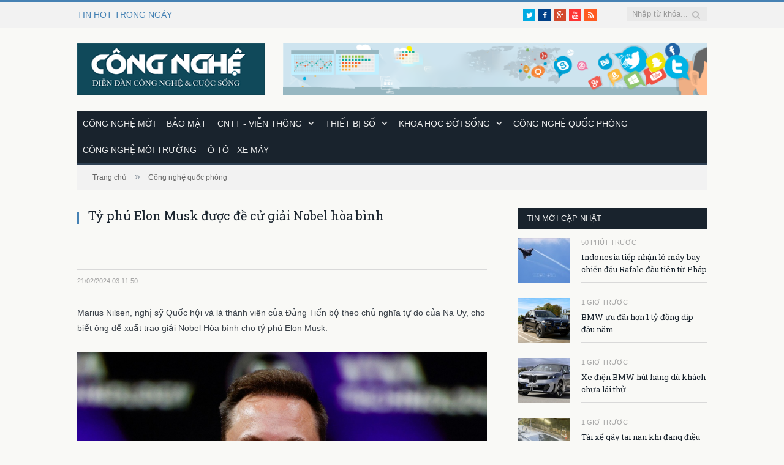

--- FILE ---
content_type: text/html; charset=utf-8
request_url: https://congnghe.vn/muc/cong-nghe-quoc-phong/tin/ty-phu-elon-musk-duoc-de-cu-giai-nobel-hoa-binh-20240221101149395
body_size: 67162
content:
<!DOCTYPE html>
<html lang="en">
<head>
    <meta charset="utf-8" />
    <meta property="fb:app_id" content="528980322520324" />

    <meta name="viewport" content="width=device-width, initial-scale=1.0" />
    <title>T&#x1EF7; ph&#xFA; Elon Musk &#x111;&#x1B0;&#x1EE3;c &#x111;&#x1EC1; c&#x1EED; gi&#x1EA3;i Nobel h&#xF2;a b&#xEC;nh - Congnghe.vn</title>
    <meta property="fb:app_id" content="1495599550695132" />
    <meta property="og:type" content="article" />
    <meta property="og:title" content="T&#x1EF7; ph&#xFA; Elon Musk &#x111;&#x1B0;&#x1EE3;c &#x111;&#x1EC1; c&#x1EED; gi&#x1EA3;i Nobel h&#xF2;a b&#xEC;nh" />
    <meta itemprop="name" content="T&#x1EF7; ph&#xFA; Elon Musk &#x111;&#x1B0;&#x1EE3;c &#x111;&#x1EC1; c&#x1EED; gi&#x1EA3;i Nobel h&#xF2;a b&#xEC;nh" />
    <meta property="og:site_name" content="CôngNghệ" />
    <meta property="article:author" content="https://www.facebook.com/pagecongnghe" />
        <meta name="description" content="ViewBag" />
        <meta property="og:description" content="VOV.VN - M&#x1ED9;t ngh&#x1ECB; s&#x1EF9; Na Uy &#x111;&#xE3; &#x111;&#x1EC1; xu&#x1EA5;t trao gi&#x1EA3;i Nobel H&#xF2;a b&#xEC;nh cho t&#x1EF7; ph&#xFA; Elon Musk, nh&#x1EA5;n m&#x1EA1;nh r&#x1EB1;ng ch&#x1EE7; s&#x1EDF; h&#x1EEF;u m&#x1EA1;ng x&#xE3; h&#x1ED9;i X l&#xE0; &#x201C;ng&#x1B0;&#x1EDD;i &#x1EE7;ng h&#x1ED9; m&#x1EA1;nh m&#x1EBD; cho quy&#x1EC1;n t&#x1EF1; do ng&#xF4;n lu&#x1EAD;n&#x201D;." />
        <meta itemprop="description" content="VOV.VN - M&#x1ED9;t ngh&#x1ECB; s&#x1EF9; Na Uy &#x111;&#xE3; &#x111;&#x1EC1; xu&#x1EA5;t trao gi&#x1EA3;i Nobel H&#xF2;a b&#xEC;nh cho t&#x1EF7; ph&#xFA; Elon Musk, nh&#x1EA5;n m&#x1EA1;nh r&#x1EB1;ng ch&#x1EE7; s&#x1EDF; h&#x1EEF;u m&#x1EA1;ng x&#xE3; h&#x1ED9;i X l&#xE0; &#x201C;ng&#x1B0;&#x1EDD;i &#x1EE7;ng h&#x1ED9; m&#x1EA1;nh m&#x1EBD; cho quy&#x1EC1;n t&#x1EF1; do ng&#xF4;n lu&#x1EAD;n&#x201D;." />
        <meta name="image" content="https://dc2.file.icomm.vn/news_cms/congnghe.vn/2024/02/21/cms.auto/1708485108elon_musk.jpg" />
        <meta property="og:image" content="https://dc2.file.icomm.vn/news_cms/congnghe.vn/2024/02/21/cms.auto/1708485108elon_musk.jpg" />
        <meta itemprop="image" content="https://dc2.file.icomm.vn/news_cms/congnghe.vn/2024/02/21/cms.auto/1708485108elon_musk.jpg" />
        <link rel="canonical" href="https://congnghe.vn/muc/cong-nghe-quoc-phong/tin/ty-phu-elon-musk-duoc-de-cu-giai-nobel-hoa-binh-20240221101149395" />
        <link rel="amphtml" href="https://congnghe.vn/amp/muc/cong-nghe-quoc-phong/tin/ty-phu-elon-musk-duoc-de-cu-giai-nobel-hoa-binh-20240221101149395" />

    <link rel="stylesheet" href="https://www.w3schools.com/w3css/4/w3.css">
    <link rel="stylesheet" href="/lib/bootstrap/dist/css/bootstrap.min.css" />
    <link rel="stylesheet" href="/css/site.css?v=YEhwmj9b-7tNyLrcLLqWCdE_EpPA6dxEJmCKT6O2e2M" />
    <link rel="stylesheet" href="/css/ampstyle.css?v=VIeVXc1LzMACR1ndZOFn6CW1NZ_ZVKQdapUGmTEy1oA" />
    <link rel="stylesheet" href="/css/font-awesome-min.css?v=t2kyTgkh-fZJYRET5l9Sjrrl4UDain5jxdbqe8ejO8A" />
    <link rel="stylesheet" href="/css/skinblue.css?v=wWKvnwavrLHT3EUUMDMNudjoC3FQnbzRd356S2nneGs" />
    <link rel="stylesheet" href="/css/style.css?v=RmQzselcTF0bHkeVMqo0IDcbgNLPVV_-0DtySo7ncsI" />
    <link rel="stylesheet" href="/NewsCms.MVC.styles.css?v=JmNBEj34giQBTWlTuauZ7G9Z1rf0pCd6byGiboAISzI" />
    <link rel="stylesheet" href="/css/responsive.css?v=QHrKMF2SiAuTH8dHtB1jJlncf41jvASOTresF1kBQJg" />
    <link rel="icon" href="/images/logo.ico" type="image/x-icon" />
    <link rel="preconnect" href="https://fonts.googleapis.com">
    <link rel="preconnect" href="https://fonts.gstatic.com" crossorigin>
    <link href="https://fonts.googleapis.com/css2?family=Roboto+Slab:wght@100;200;300;400;500;600;700;800;900&display=swap" rel="stylesheet">
    <link rel="apple-touch-icon" sizes="57x57" href="/fav/apple-touch-icon-57x57.png">
    <link rel="apple-touch-icon" sizes="114x114" href="/fav/apple-touch-icon-114x114.png">
    <link rel="apple-touch-icon" sizes="72x72" href="/fav/apple-touch-icon-72x72.png">
    <link rel="apple-touch-icon" sizes="144x144" href="/fav/apple-touch-icon-144x144.png">
    <link rel="apple-touch-icon" sizes="60x60" href="/fav/apple-touch-icon-60x60.png">
    <link rel="apple-touch-icon" sizes="120x120" href="/fav/apple-touch-icon-120x120.png">
    <link rel="apple-touch-icon" sizes="76x76" href="/fav/apple-touch-icon-76x76.png">
    <link rel="apple-touch-icon" sizes="152x152" href="/fav/apple-touch-icon-152x152.png">
    <link rel="apple-touch-icon" sizes="180x180" href="/fav/apple-touch-icon-180x180.png">
    <link rel="shortcut icon" href="/fav/favicon.ico">
    <link rel="icon" type="image/png" href="/fav/favicon-192x192.png" sizes="192x192">
    <link rel="icon" type="image/png" href="/fav/favicon-160x160.png" sizes="160x160">
    <link rel="icon" type="image/png" href="/fav/favicon-96x96.png" sizes="96x96">
    <link rel="icon" type="image/png" href="/fav/favicon-16x16.png" sizes="16x16">
    <link rel="icon" type="image/png" href="/fav/favicon-32x32.png" sizes="32x32">
    <meta name="msapplication-TileColor" content="#10495a">
    <meta name="msapplication-TileImage" content="/fav/mstile-144x144.png">
    <meta name="msapplication-config" content="/fav/browserconfig.xml">

    <script src="/lib/jquery/dist/jquery.js"></script>

</head>
<style amp-boilerplate>
    body {
        -webkit-animation: -amp-start 8s steps(1,end) 0s 1 normal both;
        -moz-animation: -amp-start 8s steps(1,end) 0s 1 normal both;
        -ms-animation: -amp-start 8s steps(1,end) 0s 1 normal both;
        animation: -amp-start 8s steps(1,end) 0s 1 normal both
    }

    @-webkit-keyframes -amp-start {
        from {
            visibility: hidden
        }

        to {
            visibility: visible
        }
    }

    @-moz-keyframes -amp-start {
        from {
            visibility: hidden
        }

        to {
            visibility: visible
        }
    }

    @-ms-keyframes -amp-start {
        from {
            visibility: hidden
        }

        to {
            visibility: visible
        }
    }

    @-o-keyframes -amp-start {
        from {
            visibility: hidden
        }

        to {
            visibility: visible
        }
    }

    @keyframes -amp-start {
        from {
            visibility: hidden
        }

        to {
            visibility: visible
        }
    }</style>
<noscript>
    <style amp-boilerplate>
        body {
            -webkit-animation: none;
            -moz-animation: none;
            -ms-animation: none;
            animation: none
        }</style>
</noscript>
<script async src="https://cdn.ampproject.org/v0.js"></script>
<body class="home page page-template page-template-page-blocks-php page-builder right-sidebar full right-sidebar">
    <div b-o5e1dudd1d id="fb-root"></div>
    <script async defer crossorigin="anonymous" src="https://connect.facebook.net/vi_VN/sdk.js#xfbml=1&version=v16.0&appId=528980322520324&autoLogAppEvents=1" nonce="Vm4pYTQf"></script>
    <div b-o5e1dudd1d class="main-wrap">

<div class="top-bar">
    <div class="wrap">
        <section class="top-bar-content">
            <div class="trending-ticker">
                <span class="heading">TIN HOT TRONG NGÀY</span>
                <ul>
                            <li>
                                <a href="/News/Detail?newsId=20230609105417337&amp;categoryName=tieu-diem " title="">
                                    
                                </a>
                            </li>
                            <li>
                                <a href="/muc/o-to-xe-may/tin/toyota-hilux-2023-tang-gia-ban-toi-180-trieu-dong-tai-viet-nam-20230323013630755 " title="Toyota Hilux 2023 t&#x103;ng gi&#xE1; b&#xE1;n t&#x1EDB;i 180 tri&#x1EC7;u &#x111;&#x1ED3;ng t&#x1EA1;i Vi&#x1EC7;t Nam">
                                    Toyota Hilux 2023 t&#x103;ng gi&#xE1; b&#xE1;n t&#x1EDB;i 180 tri&#x1EC7;u &#x111;&#x1ED3;ng t&#x1EA1;i Vi&#x1EC7;t Nam
                                </a>
                            </li>
                            <li>
                                <a href="/muc/cong-nghe-moi/tin/scroll-content-20230705165634070 " title="scroll content">
                                    scroll content
                                </a>
                            </li>
                            <li>
                                <a href="/muc/bao-mat/tin/phat-trien-va-ung-dung-cong-nghe-thong-tin-luong-tu-phan-1-20230623164902674 " title="Ph&#xE1;t tri&#x1EC3;n v&#xE0; &#x1EE9;ng d&#x1EE5;ng c&#xF4;ng ngh&#x1EC7; th&#xF4;ng tin l&#x1B0;&#x1EE3;ng t&#x1EED; (ph&#x1EA7;n 1)">
                                    Ph&#xE1;t tri&#x1EC3;n v&#xE0; &#x1EE9;ng d&#x1EE5;ng c&#xF4;ng ngh&#x1EC7; th&#xF4;ng tin l&#x1B0;&#x1EE3;ng t&#x1EED; (ph&#x1EA7;n 1)
                                </a>
                            </li>
                            <li>
                                <a href="/muc/bao-mat/tin/quy-trinh-quan-ly-vat-chua-bi-mat-nha-nuoc-20230626001717364 " title="Quy tr&#xEC;nh qu&#x1EA3;n l&#xFD; v&#x1EAD;t ch&#x1EE9;a b&#xED; m&#x1EAD;t nh&#xE0; n&#x1B0;&#x1EDB;c">
                                    Quy tr&#xEC;nh qu&#x1EA3;n l&#xFD; v&#x1EAD;t ch&#x1EE9;a b&#xED; m&#x1EAD;t nh&#xE0; n&#x1B0;&#x1EDB;c
                                </a>
                            </li>
                            <li>
                                <a href="/muc/cong-nghe-quoc-phong/tin/nang-luc-san-xuat-vu-khi-cua-serbia-den-dau-20230624101046589 " title="N&#x103;ng l&#x1EF1;c s&#x1EA3;n xu&#x1EA5;t v&#x169; kh&#xED; c&#x1EE7;a Serbia &#x111;&#x1EBF;n &#x111;&#xE2;u?">
                                    N&#x103;ng l&#x1EF1;c s&#x1EA3;n xu&#x1EA5;t v&#x169; kh&#xED; c&#x1EE7;a Serbia &#x111;&#x1EBF;n &#x111;&#xE2;u?
                                </a>
                            </li>
                </ul>
            </div>
            <div class="search" itemscope itemtype="http://schema.org/WebSite">
                <meta itemprop="url" content="http://congnghe.vn/" />
                <form action="/Search/TextSearch" method="post" itemprop="potentialAction" itemscope itemtype="http://schema.org/SearchAction">
                    <meta itemprop="target" content="http://congnghe.vn/tim-kiem/{search_text}" />
                    <input itemprop="query-input" type="text" name="search_text" class="query" value="" placeholder="Nhập từ khóa..." />
                    <button data-qlbc-event=Tag data-qlbc-event-value="search_text" class="search-button" type="submit"><i class="fa fa-search"></i></button>
                </form>
            </div> <!-- .search -->

            <div class="textwidget">
                <ul class="social-icons">
                    <li><a target="_blank" href="https://twitter.com/congnghevn" class="icon fa fa-twitter" title="Twitter"><span class="visuallyhidden">Twitter</span></a></li>
                    <li><a target="_blank" href="https://www.facebook.com/pagecongnghe" class="icon fa fa-facebook" title="Facebook"><span class="visuallyhidden">Facebook</span></a></li>
                    <li><a target="_blank" href="https://plus.google.com/112913565282288335264" class="icon fa fa-google-plus" title="Google+"><span class="visuallyhidden">Google+</span></a></li>
                    <li><a target="_blank" href="https://www.youtube.com/channel/UC6jxG5cOZze_4CyReeuJMSA" class="icon fa fa-youtube" title="YouTube"><span class="visuallyhidden">YouTube</span></a></li>
                    <li><a target="_blank" href="https://congnghe.vn/rss" class="icon fa fa-rss" title="RSS"><span class="visuallyhidden">RSS</span></a></li>
                </ul>
            </div>
        </section>
    </div>
</div>
    <div id="main-head" class="main-head">
        <div class="wrap">
            <header>
                <div class="title">
                        <a href="/" title="Tin cong nghe moi nhat cap nhat 24h" rel="home">
                            <img src="/images/congnghe_logo.png" alt="Diễn đàn Công nghệ &amp; Đời sống" height="85" style="vertical-align:middle; margin-top:-6px; max-width:100%;" />
                        </a>
                </div>
                <div class="right">
                    <div class="ads-widget" id="congnghe_banner_8">
                    </div>
                </div>
            </header>


            <nav class="navigation cf">
                <div class="mobile" data-type="classic" data-search="1">
                    <a href="#" class="selected">
                        <span class="current"></span> <i class="hamburger fa fa-bars"></i>
                    </a>
                </div>

                <div class="menu-main-menu-container">
                    <ul id="menu-main-menu" class="menu">
                                        <li id="menu-item-30" class="menu-item">
                                            <a title="C&#xF4;ng ngh&#x1EC7; m&#x1EDB;i" data-qlbc-event=Category data-qlbc-event-value="C&#xF4;ng ngh&#x1EC7; m&#x1EDB;i"
                                            href="/muc/cong-nghe-moi-30">C&#xF4;ng ngh&#x1EC7; m&#x1EDB;i</a>
                                        </li>
                                        <li id="menu-item-31" class="menu-item">
                                            <a title="B&#x1EA3;o m&#x1EAD;t" data-qlbc-event=Category data-qlbc-event-value="B&#x1EA3;o m&#x1EAD;t"
                                            href="/muc/bao-mat-31">B&#x1EA3;o m&#x1EAD;t</a>
                                        </li>
                                        <li id="menu-item-32" class="menu-item menu-item-has-children">
                                            <a title="CNTT - Vi&#x1EC5;n th&#xF4;ng" data-qlbc-event=Category data-qlbc-event-value="CNTT - Vi&#x1EC5;n th&#xF4;ng"
                                            href="/muc/cntt-vien-thong-32">CNTT - Vi&#x1EC5;n th&#xF4;ng</a>
                                            <ul class="sub-menu">
                                                    <li id="menu-item-33" class="menu-item">
                                                        <a title="Ti&#xEA;u &#x111;i&#x1EC3;m" data-qlbc-event=Category data-qlbc-event-value="Ti&#xEA;u &#x111;i&#x1EC3;m"
                                                         href="/muc/tieu-diem-33">Ti&#xEA;u &#x111;i&#x1EC3;m</a>
                                                    </li>
                                                    <li id="menu-item-35" class="menu-item">
                                                        <a title="Internet" data-qlbc-event=Category data-qlbc-event-value="Internet"
                                                         href="/muc/internet-35">Internet</a>
                                                    </li>
                                                    <li id="menu-item-36" class="menu-item">
                                                        <a title="Vi&#x1EC5;n th&#xF4;ng" data-qlbc-event=Category data-qlbc-event-value="Vi&#x1EC5;n th&#xF4;ng"
                                                         href="/muc/vien-thong-36">Vi&#x1EC5;n th&#xF4;ng</a>
                                                    </li>
                                                    <li id="menu-item-34" class="menu-item">
                                                        <a title="Kinh doanh" data-qlbc-event=Category data-qlbc-event-value="Kinh doanh"
                                                         href="/muc/kinh-doanh-34">Kinh doanh</a>
                                                    </li>
                                                    <li id="menu-item-54" class="menu-item">
                                                        <a title="Th&#x1EE7; thu&#x1EAD;t" data-qlbc-event=Category data-qlbc-event-value="Th&#x1EE7; thu&#x1EAD;t"
                                                         href="/muc/thu-thuat-54">Th&#x1EE7; thu&#x1EAD;t</a>
                                                    </li>
                                                    <li id="menu-item-57" class="menu-item">
                                                        <a title="Fintech" data-qlbc-event=Category data-qlbc-event-value="Fintech"
                                                         href="/muc/fintech-57">Fintech</a>
                                                    </li>
                                            </ul>
                                        </li>
                                        <li id="menu-item-37" class="menu-item menu-item-has-children">
                                            <a title="Thi&#x1EBF;t b&#x1ECB; s&#x1ED1;" data-qlbc-event=Category data-qlbc-event-value="Thi&#x1EBF;t b&#x1ECB; s&#x1ED1;"
                                            href="/muc/thiet-bi-so-37">Thi&#x1EBF;t b&#x1ECB; s&#x1ED1;</a>
                                            <ul class="sub-menu">
                                                    <li id="menu-item-38" class="menu-item">
                                                        <a title="M&#xE1;y t&#xED;nh" data-qlbc-event=Category data-qlbc-event-value="M&#xE1;y t&#xED;nh"
                                                         href="/muc/may-tinh-38">M&#xE1;y t&#xED;nh</a>
                                                    </li>
                                                    <li id="menu-item-39" class="menu-item">
                                                        <a title="&#x110;i&#x1EC7;n tho&#x1EA1;i" data-qlbc-event=Category data-qlbc-event-value="&#x110;i&#x1EC7;n tho&#x1EA1;i"
                                                         href="/muc/dien-thoai-39">&#x110;i&#x1EC7;n tho&#x1EA1;i</a>
                                                    </li>
                                                    <li id="menu-item-40" class="menu-item">
                                                        <a title="M&#xE1;y &#x1EA3;nh" data-qlbc-event=Category data-qlbc-event-value="M&#xE1;y &#x1EA3;nh"
                                                         href="/muc/may-anh-40">M&#xE1;y &#x1EA3;nh</a>
                                                    </li>
                                                    <li id="menu-item-41" class="menu-item">
                                                        <a title="Nghe nh&#xEC;n" data-qlbc-event=Category data-qlbc-event-value="Nghe nh&#xEC;n"
                                                         href="/muc/nghe-nhin-41">Nghe nh&#xEC;n</a>
                                                    </li>
                                            </ul>
                                        </li>
                                        <li id="menu-item-42" class="menu-item menu-item-has-children">
                                            <a title="Khoa h&#x1ECD;c &#x111;&#x1EDD;i s&#x1ED1;ng" data-qlbc-event=Category data-qlbc-event-value="Khoa h&#x1ECD;c &#x111;&#x1EDD;i s&#x1ED1;ng"
                                            href="/muc/khoa-hoc-doi-song-42">Khoa h&#x1ECD;c &#x111;&#x1EDD;i s&#x1ED1;ng</a>
                                            <ul class="sub-menu">
                                                    <li id="menu-item-43" class="menu-item">
                                                        <a title="Ki&#x1EBF;n th&#x1EE9;c ph&#x1ED5; th&#xF4;ng" data-qlbc-event=Category data-qlbc-event-value="Ki&#x1EBF;n th&#x1EE9;c ph&#x1ED5; th&#xF4;ng"
                                                         href="/muc/kien-thuc-pho-thong-43">Ki&#x1EBF;n th&#x1EE9;c ph&#x1ED5; th&#xF4;ng</a>
                                                    </li>
                                                    <li id="menu-item-44" class="menu-item">
                                                        <a title="Th&#xE0;nh t&#x1EF1;u khoa h&#x1ECD;c" data-qlbc-event=Category data-qlbc-event-value="Th&#xE0;nh t&#x1EF1;u khoa h&#x1ECD;c"
                                                         href="/muc/thanh-tuu-khoa-hoc-44">Th&#xE0;nh t&#x1EF1;u khoa h&#x1ECD;c</a>
                                                    </li>
                                                    <li id="menu-item-45" class="menu-item">
                                                        <a title="Kh&#xE1;m ph&#xE1;" data-qlbc-event=Category data-qlbc-event-value="Kh&#xE1;m ph&#xE1;"
                                                         href="/muc/kham-pha-45">Kh&#xE1;m ph&#xE1;</a>
                                                    </li>
                                            </ul>
                                        </li>
                                        <li id="menu-item-47" class="menu-item">
                                            <a title="C&#xF4;ng ngh&#x1EC7; qu&#x1ED1;c ph&#xF2;ng" data-qlbc-event=Category data-qlbc-event-value="C&#xF4;ng ngh&#x1EC7; qu&#x1ED1;c ph&#xF2;ng"
                                            href="/muc/cong-nghe-quoc-phong-47">C&#xF4;ng ngh&#x1EC7; qu&#x1ED1;c ph&#xF2;ng</a>
                                        </li>
                                        <li id="menu-item-46" class="menu-item">
                                            <a title="C&#xF4;ng ngh&#x1EC7; m&#xF4;i tr&#x1B0;&#x1EDD;ng" data-qlbc-event=Category data-qlbc-event-value="C&#xF4;ng ngh&#x1EC7; m&#xF4;i tr&#x1B0;&#x1EDD;ng"
                                            href="/muc/cong-nghe-moi-truong-46">C&#xF4;ng ngh&#x1EC7; m&#xF4;i tr&#x1B0;&#x1EDD;ng</a>
                                        </li>
                                        <li id="menu-item-56" class="menu-item">
                                            <a title="&#xD4; t&#xF4; - Xe m&#xE1;y" data-qlbc-event=Category data-qlbc-event-value="&#xD4; t&#xF4; - Xe m&#xE1;y"
                                            href="/muc/o-to-xe-may-56">&#xD4; t&#xF4; - Xe m&#xE1;y</a>
                                        </li>
                    </ul>
                </div>
            </nav>
        </div>
    </div>



        <div b-o5e1dudd1d class="wrap">
            
    <div class="breadcrumbs">
   <span itemscope itemtype="http://data-vocabulary.org/Breadcrumb">
        <a itemprop="url" href="https://congnghe.vn"><span itemprop="title">Trang chủ</span></a>
    </span>
    <span class="delim">»</span>
    <span itemscope itemtype="http://data-vocabulary.org/Breadcrumb">
        <a itemprop="url" href="/muc/cong-nghe-quoc-phong-47" data-qlbc-event=Category data-qlbc-event-value="C&#xF4;ng ngh&#x1EC7; qu&#x1ED1;c ph&#xF2;ng">
            <span itemprop="title">C&#xF4;ng ngh&#x1EC7; qu&#x1ED1;c ph&#xF2;ng</span>
        </a>
    </span>

</div>

        </div>
            <div b-o5e1dudd1d class="main wrap cf">
                <div b-o5e1dudd1d class="row">
                    
<script type="text/javascript" src="//s7.addthis.com/js/300/addthis_widget.js#pubid=tempaids" async="async"></script>


<div class="col-8 main-content">
    <article class="post type-post status-publish format-standard has-post-thumbnail category-tidbits" itemscope itemtype="http://schema.org/Article">
        <header class="post-header cf">

                <img itemprop="image" src=" https://dc2.file.icomm.vn/news_cms/congnghe.vn/2024/02/21/cms.auto/1708485108elon_musk.jpg" alt="T&#x1EF7; ph&#xFA; Elon Musk &#x111;&#x1B0;&#x1EE3;c &#x111;&#x1EC1; c&#x1EED; gi&#x1EA3;i Nobel h&#xF2;a b&#xEC;nh" style="display:none;" />
            <h1 class="post-title" itemprop="headline">
                Tỷ phú Elon Musk được đề cử giải Nobel hòa bình
            </h1>


        </header><!-- .post-header -->
            <div class="bm-player is-active">

            </div>

        <div class="post-meta">
            <span class="posted-on">
                <span class="dtreviewed">
                        <time class="value-datetime" datetime="1708485110" itemprop="datePublished"> 21/02/2024 03:11:50</time>
                </span>
            </span>

            <div class="fb-like cats" data-href="https://congnghe.vn/muc/cong-nghe-quoc-phong/tin/ty-phu-elon-musk-duoc-de-cu-giai-nobel-hoa-binh-20240221101149395" data-layout="button_count" data-action="like" data-show-faces="false" data-share="false"></div>
        </div>

        <div class="post-container cf">
            <div class="post-content-right">
                <div class="post-content description " itemprop="articleBody">
<p>Marius Nilsen, nghị sỹ Quốc hội và là thành viên của Đảng Tiến bộ theo chủ nghĩa tự do của Na Uy, cho biết ông đề xuất trao giải Nobel Hòa bình cho tỷ phú Elon Musk.</p>

<figure role="group" class="gallery-embed embedded-entity image process-filter-image align-center">
<div alt="Tỷ phú Elon Musk. Ảnh: CNN" data-alt="Tỷ phú Elon Musk. Ảnh: CNN" data-embed-button="media_browser" data-entity-embed-display="view_mode:media.embedded" data-entity-embed-display-settings="Tỷ phú Elon Musk. Ảnh: CNN" data-entity-type="media" data-entity-uuid="502d43ff-64ea-4138-881f-20c67c476e33" data-langcode="vi" data-large-size="1200x800" data-large-src="https://dc2.file.icomm.vn/news_cms/congnghe.vn/2024/02/21/cms.auto/1708485109elon_musk.jpg" data-medium-size="800x533" data-medium-src="https://media.vov.vn/sites/default/files/styles/medium/public/2024-02/elon_musk.jpg" data-title="Tỷ phú Elon Musk. Ảnh: CNN" style="width: 800px" title="Tỷ phú Elon Musk. Ảnh: CNN"><article>
  
      
            <div>    <picture>
                
              <source data-srcset="https://dc2.file.icomm.vn/news_cms/congnghe.vn/2024/02/21/cms.auto/1708485109elon_musk.jpg 1x" media="all and (min-width: 1200px)" type="image/jpeg">
              <source data-srcset="https://dc2.file.icomm.vn/news_cms/congnghe.vn/2024/02/21/cms.auto/1708485109elon_musk.jpg 1x" media="all and (min-width: 992px)" type="image/jpeg">
              <source data-srcset="https://media.vov.vn/sites/default/files/styles/medium/public/2024-02/elon_musk.jpg 1x" media="all and (min-width: 768px)" type="image/jpeg">
              <source data-srcset="https://media.vov.vn/sites/default/files/styles/small/public/2024-02/elon_musk.jpg 1x" media="all and (min-width: 576px)" type="image/jpeg">
              <source data-srcset="https://media.vov.vn/sites/default/files/styles/small/public/2024-02/elon_musk.jpg 1x" media="all and (min-width: 0)" type="image/jpeg">
            
            <img alt="ty phu elon musk duoc de cu giai nobel hoa binh hinh anh 1" src="https://dc2.file.icomm.vn/news_cms/congnghe.vn/2024/02/21/cms.auto/1708485109elon_musk.jpg" typeof="foaf:Image" title="tỷ phú elon musk được đề cử giải nobel hòa bình hình ảnh 1">

  </picture>

</div>
      
  </article>
</div>
<figcaption>Tỷ phú Elon Musk. Ảnh: CNN</figcaption>
</figure>



<p>Theo ông Nilsen, Elon Musk xứng đáng nhận giải thưởng này vì nhiều lý do. Tỷ phú này đã “kiên quyết bảo vệ đối thoại, tự do ngôn luận và khả năng bày tỏ quan điểm của một người” trong một thế giới mà ông mô tả là “phân cực hơn”.</p>

<p class=" ads-detail-center">Ông Nilsen cũng ca ngợi Elon Musk vì đã cung cấp kết nối internet vệ tinh Starlink cho Ukraine sau khi xung đột với Nga bùng phát hồi tháng 2/2022. Starlink đóng vai trò quan trọng đối với hoạt động liên lạc trên chiến trường của Kiev.</p><div><div id="block-ads-76" class="block-ads block-ads76" data-position="76" data-display="0" data-interval="1" data-width="800" data-height="0" data-large="true" data-small="true">
</div></div>

<p>“Nhiều công ty mà ông Musk thành lập, sở hữu hoặc điều hành đều nhằm mục đích cải thiện xã hội, nâng cao kiến thức về Trái Đất và không gian, bên cạnh việc cho phép liên lạc và kết nối toàn cầu. Điều này giúp thế giới trở thành một nơi kết nối hơn và an toàn hơn”, nghị sĩ Nilsen lập luận.</p>

<p>Ủy ban Nobel Na Uy, cơ quan quyết định người đoạt giải từ danh sách hàng trăm đề cử mỗi năm, chấp nhận đề cử từ các quan chức chính phủ cũng như các cá nhân trong giới học thuật.</p>

<p>Quá trình đề cử giải Nobel kéo dài đến tháng 3. Giải Nobel Hòa bình sẽ được công bố vào tháng 10.</p>                    <!-- Tin dọc -->
                    <!-- Tin video -->
                    <!-- Tin cuộn ngang -->
                    <p class="box-fanpage">Cập nhật tin tức công nghệ mới nhất tại fanpage <a href="https://www.facebook.com/pagecongnghe/" target="_blank">Công nghệ & Cuộc sống</a></p>
                </div><!-- .post-content -->
                <div class="clearfix"></div>
                        <p style="float:right;">Nguồn tin: <a href="https://vov.vn/the-gioi/ty-phu-elon-musk-duoc-de-cu-giai-nobel-hoa-binh-post1078002.vov" target="_blank" rel="nofollow" itemprop="author"> vov.vn</a></p>
                <div class="clearfix"></div>
                <div class="fb-send cats" data-href="https://congnghe.vn/muc/cong-nghe-quoc-phong/tin/ty-phu-elon-musk-duoc-de-cu-giai-nobel-hoa-binh-20240221101149395" style="margin-right:5px;"></div>
                <div class="fb-like cats" data-href="https://congnghe.vn/muc/cong-nghe-quoc-phong/tin/ty-phu-elon-musk-duoc-de-cu-giai-nobel-hoa-binh-20240221101149395" data-layout="button_count" data-action="like" data-show-faces="false" data-share="true"></div>

                <div class="clearfix">&nbsp;</div>
                <div class="tagcloud">
                        <a href="/Elon-Musk-70.tag" data-qlbc-event=Tag data-qlbc-event-value="Elon Musk" rel="tag">Elon Musk</a>
                        <a href="/gi%E1%BA%A3i-Nobel-H%C3%B2a-b%C3%ACnh-55781.tag" data-qlbc-event=Tag data-qlbc-event-value="gi&#x1EA3;i Nobel H&#xF2;a b&#xEC;nh" rel="tag">gi&#x1EA3;i Nobel H&#xF2;a b&#xEC;nh</a>
                        <a href="/Elon-Musk-%C4%91%C6%B0%E1%BB%A3c-%C4%91%E1%BB%81-c%E1%BB%AD-gi%E1%BA%A3i-Nobel-h%C3%B2a-b%C3%ACnh-55782.tag" data-qlbc-event=Tag data-qlbc-event-value="Elon Musk &#x111;&#x1B0;&#x1EE3;c &#x111;&#x1EC1; c&#x1EED; gi&#x1EA3;i Nobel h&#xF2;a b&#xEC;nh" rel="tag">Elon Musk &#x111;&#x1B0;&#x1EE3;c &#x111;&#x1EC1; c&#x1EED; gi&#x1EA3;i Nobel h&#xF2;a b&#xEC;nh</a>
                        <a href="/t%E1%BB%B1-do-ng%C3%B4n-lu%E1%BA%ADn-55783.tag" data-qlbc-event=Tag data-qlbc-event-value="t&#x1EF1; do ng&#xF4;n lu&#x1EAD;n" rel="tag">t&#x1EF1; do ng&#xF4;n lu&#x1EAD;n</a>
                </div>
            </div>

        </div>

        <div class="post-share">
            <div class="addthis_sharing_toolbox"></div>
        </div>
    </article>

    <div class="comments">
        <div id="comments">
            <h3 class="section-head">
                Tham gia bình luận
            </h3>
            <div class="fb-comments" data-href="https://congnghe.vn/muc/cong-nghe-quoc-phong/tin/ty-phu-elon-musk-duoc-de-cu-giai-nobel-hoa-binh-20240221101149395" data-numposts="10" data-colorscheme="light" data-width="100%"></div>


        </div><!-- #comments -->
    </div>


        <section class="related-posts">
            <h3 class="section-head">
                Tin cùng chuyên mục
                <a style="float:right" data-qlbc-event=Category data-qlbc-event-value="C&#xF4;ng ngh&#x1EC7; qu&#x1ED1;c ph&#xF2;ng" href="/muc/cong-nghe-quoc-phong-47">
                    Xem tất cả
                </a>
            </h3>
            <ul class="highlights-box three-col related-posts">
                    <li class="highlights column one-third">
                        <article>
                            <a href="/muc/cong-nghe-quoc-phong/tin/ty-phu-elon-musk-duoc-de-cu-giai-nobel-hoa-binh-20260129122938188" title="Indonesia ti&#x1EBF;p nh&#x1EAD;n l&#xF4; m&#xE1;y bay chi&#x1EBF;n &#x111;&#x1EA5;u Rafale &#x111;&#x1EA7;u ti&#xEA;n t&#x1EEB; Ph&#xE1;p" class="image-link">
                                <img width="214" height="140" src=" https://dc2.file.icomm.vn/news_cms/congnghe.vn/2026/01/29/cms.auto/1769664577rafale.jpg?size=214x140" class="image" alt="Indonesia ti&#x1EBF;p nh&#x1EAD;n l&#xF4; m&#xE1;y bay chi&#x1EBF;n &#x111;&#x1EA5;u Rafale &#x111;&#x1EA7;u ti&#xEA;n t&#x1EEB; Ph&#xE1;p" title="Indonesia ti&#x1EBF;p nh&#x1EAD;n l&#xF4; m&#xE1;y bay chi&#x1EBF;n &#x111;&#x1EA5;u Rafale &#x111;&#x1EA7;u ti&#xEA;n t&#x1EEB; Ph&#xE1;p">
                            </a>
                            <div class="meta">
                                <time datetime="1769664582">50 ph&#xFA;t tr&#x1B0;&#x1EDB;c </time>
                            </div>
                            <h2>
                                <a href="/muc/cong-nghe-quoc-phong/tin/ty-phu-elon-musk-duoc-de-cu-giai-nobel-hoa-binh-20260129122938188" title="Indonesia ti&#x1EBF;p nh&#x1EAD;n l&#xF4; m&#xE1;y bay chi&#x1EBF;n &#x111;&#x1EA5;u Rafale &#x111;&#x1EA7;u ti&#xEA;n t&#x1EEB; Ph&#xE1;p">
                                    Indonesia tiếp nhận lô máy bay chiến đấu Rafale đầu tiên từ Pháp
                                </a>
                            </h2>
                        </article>
                    </li>
                    <li class="highlights column one-third">
                        <article>
                            <a href="/muc/cong-nghe-quoc-phong/tin/ty-phu-elon-musk-duoc-de-cu-giai-nobel-hoa-binh-20260128145835316" title="Khi s&#xF3;ng vi ba c&#xF4;ng su&#x1EA5;t cao tr&#x1EDF; th&#xE0;nh v&#x169; kh&#xED; ch&#x1ED1;ng UAV" class="image-link">
                                <img width="214" height="140" src=" https://dc2.file.icomm.vn/news_cms/congnghe.vn/2026/01/28/cms.auto/17695871152801-visong.jpg?size=214x140" class="image" alt="Khi s&#xF3;ng vi ba c&#xF4;ng su&#x1EA5;t cao tr&#x1EDF; th&#xE0;nh v&#x169; kh&#xED; ch&#x1ED1;ng UAV" title="Khi s&#xF3;ng vi ba c&#xF4;ng su&#x1EA5;t cao tr&#x1EDF; th&#xE0;nh v&#x169; kh&#xED; ch&#x1ED1;ng UAV">
                            </a>
                            <div class="meta">
                                <time datetime="1769587116">22 gi&#x1EDD; tr&#x1B0;&#x1EDB;c </time>
                            </div>
                            <h2>
                                <a href="/muc/cong-nghe-quoc-phong/tin/ty-phu-elon-musk-duoc-de-cu-giai-nobel-hoa-binh-20260128145835316" title="Khi s&#xF3;ng vi ba c&#xF4;ng su&#x1EA5;t cao tr&#x1EDF; th&#xE0;nh v&#x169; kh&#xED; ch&#x1ED1;ng UAV">
                                    Khi sóng vi ba công suất cao trở thành vũ khí chống UAV
                                </a>
                            </h2>
                        </article>
                    </li>
                    <li class="highlights column one-third">
                        <article>
                            <a href="/muc/cong-nghe-quoc-phong/tin/ty-phu-elon-musk-duoc-de-cu-giai-nobel-hoa-binh-20260127171235792" title="H&#x1EA3;i qu&#xE2;n M&#x1EF9; ch&#x1ECD;n m&#x169; b&#x1EA3;o hi&#x1EC3;m PURSUIT cho phi c&#xF4;ng" class="image-link">
                                <img width="214" height="140" src=" https://dc2.file.icomm.vn/news_cms/congnghe.vn/2026/01/27/cms.auto/1769508754Mu-Bao-Hiem.jpg?size=214x140" class="image" alt="H&#x1EA3;i qu&#xE2;n M&#x1EF9; ch&#x1ECD;n m&#x169; b&#x1EA3;o hi&#x1EC3;m PURSUIT cho phi c&#xF4;ng" title="H&#x1EA3;i qu&#xE2;n M&#x1EF9; ch&#x1ECD;n m&#x169; b&#x1EA3;o hi&#x1EC3;m PURSUIT cho phi c&#xF4;ng">
                            </a>
                            <div class="meta">
                                <time datetime="1769508762">27/01/2026 10:12:42 </time>
                            </div>
                            <h2>
                                <a href="/muc/cong-nghe-quoc-phong/tin/ty-phu-elon-musk-duoc-de-cu-giai-nobel-hoa-binh-20260127171235792" title="H&#x1EA3;i qu&#xE2;n M&#x1EF9; ch&#x1ECD;n m&#x169; b&#x1EA3;o hi&#x1EC3;m PURSUIT cho phi c&#xF4;ng">
                                    Hải quân Mỹ chọn mũ bảo hiểm PURSUIT cho phi công
                                </a>
                            </h2>
                        </article>
                    </li>
                    <li class="highlights column one-third">
                        <article>
                            <a href="/muc/cong-nghe-quoc-phong/tin/ty-phu-elon-musk-duoc-de-cu-giai-nobel-hoa-binh-20260127104856249" title="Ba Lan ph&#xE1;t tri&#x1EC3;n h&#x1EC7; th&#x1ED1;ng ph&#xF2;ng th&#x1EE7; UAV s&#x1EED; d&#x1EE5;ng &#x27;&#x111;&#x1EA1;n th&#xF4;ng minh&#x27;" class="image-link">
                                <img width="214" height="140" src=" https://dc2.file.icomm.vn/news_cms/congnghe.vn/2026/01/27/cms.auto/1769485736vna_potal_my_se_gui_he_thong_phong_khong_patriot_cho_ukraine_8147256.jpg?size=214x140" class="image" alt="Ba Lan ph&#xE1;t tri&#x1EC3;n h&#x1EC7; th&#x1ED1;ng ph&#xF2;ng th&#x1EE7; UAV s&#x1EED; d&#x1EE5;ng &#x27;&#x111;&#x1EA1;n th&#xF4;ng minh&#x27;" title="Ba Lan ph&#xE1;t tri&#x1EC3;n h&#x1EC7; th&#x1ED1;ng ph&#xF2;ng th&#x1EE7; UAV s&#x1EED; d&#x1EE5;ng &#x27;&#x111;&#x1EA1;n th&#xF4;ng minh&#x27;">
                            </a>
                            <div class="meta">
                                <time datetime="1769485738">27/01/2026 03:48:58 </time>
                            </div>
                            <h2>
                                <a href="/muc/cong-nghe-quoc-phong/tin/ty-phu-elon-musk-duoc-de-cu-giai-nobel-hoa-binh-20260127104856249" title="Ba Lan ph&#xE1;t tri&#x1EC3;n h&#x1EC7; th&#x1ED1;ng ph&#xF2;ng th&#x1EE7; UAV s&#x1EED; d&#x1EE5;ng &#x27;&#x111;&#x1EA1;n th&#xF4;ng minh&#x27;">
                                    Ba Lan phát triển hệ thống phòng thủ UAV sử dụng 'đạn thông minh'
                                </a>
                            </h2>
                        </article>
                    </li>
                    <li class="highlights column one-third">
                        <article>
                            <a href="/muc/cong-nghe-quoc-phong/tin/ty-phu-elon-musk-duoc-de-cu-giai-nobel-hoa-binh-20260127060815726" title="Nga &#x111;&#x1EA9;y m&#x1EA1;nh s&#x1EA3;n xu&#x1EA5;t Su-57, n&#xE2;ng s&#x1EE9;c m&#x1EA1;nh kh&#xF4;ng qu&#xE2;n" class="image-link">
                                <img width="214" height="140" src=" https://dc2.file.icomm.vn/news_cms/congnghe.vn/2026/01/27/cms.auto/1769468895maybaysu-57b995110011am.jpg?size=214x140" class="image" alt="Nga &#x111;&#x1EA9;y m&#x1EA1;nh s&#x1EA3;n xu&#x1EA5;t Su-57, n&#xE2;ng s&#x1EE9;c m&#x1EA1;nh kh&#xF4;ng qu&#xE2;n" title="Nga &#x111;&#x1EA9;y m&#x1EA1;nh s&#x1EA3;n xu&#x1EA5;t Su-57, n&#xE2;ng s&#x1EE9;c m&#x1EA1;nh kh&#xF4;ng qu&#xE2;n">
                            </a>
                            <div class="meta">
                                <time datetime="1769468897">26/01/2026 11:08:17 </time>
                            </div>
                            <h2>
                                <a href="/muc/cong-nghe-quoc-phong/tin/ty-phu-elon-musk-duoc-de-cu-giai-nobel-hoa-binh-20260127060815726" title="Nga &#x111;&#x1EA9;y m&#x1EA1;nh s&#x1EA3;n xu&#x1EA5;t Su-57, n&#xE2;ng s&#x1EE9;c m&#x1EA1;nh kh&#xF4;ng qu&#xE2;n">
                                    Nga đẩy mạnh sản xuất Su-57, nâng sức mạnh không quân
                                </a>
                            </h2>
                        </article>
                    </li>
            </ul>
        </section>
</div>


<aside class="col-4 sidebar">
    <ul>

    <li class="widget latest-reviews">
        <h3 class="widgettitle">Tin mới cập nhật</h3>
        <ul class="posts-list">
                <li>
                    <a href="/muc/cong-nghe-quoc-phong/tin/indonesia-tiep-nhan-lo-may-bay-chien-dau-rafale-dau-tien-tu-phap-20260129122938188">
                        <img width="110" height="96" src="https://dc2.file.icomm.vn/news_cms/congnghe.vn/2026/01/29/cms.auto/1769664577rafale.jpg?size=110x96" class="attachment-post-thumbnail wp-post-image" alt="Indonesia ti&#x1EBF;p nh&#x1EAD;n l&#xF4; m&#xE1;y bay chi&#x1EBF;n &#x111;&#x1EA5;u Rafale &#x111;&#x1EA7;u ti&#xEA;n t&#x1EEB; Ph&#xE1;p" title="Indonesia ti&#x1EBF;p nh&#x1EAD;n l&#xF4; m&#xE1;y bay chi&#x1EBF;n &#x111;&#x1EA5;u Rafale &#x111;&#x1EA7;u ti&#xEA;n t&#x1EEB; Ph&#xE1;p" />
                    </a>
                    <div class="content">
                        <time datetime="1769664582">50 ph&#xFA;t tr&#x1B0;&#x1EDB;c </time>
                        <a href="/muc/cong-nghe-quoc-phong/tin/indonesia-tiep-nhan-lo-may-bay-chien-dau-rafale-dau-tien-tu-phap-20260129122938188">
                            Indonesia tiếp nhận lô máy bay chiến đấu Rafale đầu tiên từ Pháp
                        </a>
                    </div>
                </li>
                <li>
                    <a href="/muc/o-to-xe-may/tin/bmw-uu-dai-hon-1-ty-dong-dip-dau-nam-20260129120456203">
                        <img width="110" height="96" src="https://dc2.file.icomm.vn/news_cms/congnghe.vn/2026/01/29/cms.auto/17696630961-1769661124-1769661147-8341-1769661203.jpg?size=110x96" class="attachment-post-thumbnail wp-post-image" alt="BMW &#x1B0;u &#x111;&#xE3;i h&#x1A1;n 1 t&#x1EF7; &#x111;&#x1ED3;ng d&#x1ECB;p &#x111;&#x1EA7;u n&#x103;m" title="BMW &#x1B0;u &#x111;&#xE3;i h&#x1A1;n 1 t&#x1EF7; &#x111;&#x1ED3;ng d&#x1ECB;p &#x111;&#x1EA7;u n&#x103;m" />
                    </a>
                    <div class="content">
                        <time datetime="1769663096">1 gi&#x1EDD; tr&#x1B0;&#x1EDB;c </time>
                        <a href="/muc/o-to-xe-may/tin/bmw-uu-dai-hon-1-ty-dong-dip-dau-nam-20260129120456203">
                            BMW ưu đãi hơn 1 tỷ đồng dịp đầu năm
                        </a>
                    </div>
                </li>
                <li>
                    <a href="/muc/o-to-xe-may/tin/xe-dien-bmw-hut-hang-du-khach-chua-lai-thu-20260129120454702">
                        <img width="110" height="96" src="https://dc2.file.icomm.vn/news_cms/congnghe.vn/2026/01/29/cms.auto/1769663094BMWiX3-1769653142-1183-1769653250.jpg?size=110x96" class="attachment-post-thumbnail wp-post-image" alt="Xe &#x111;i&#x1EC7;n BMW h&#xFA;t h&#xE0;ng d&#xF9; kh&#xE1;ch ch&#x1B0;a l&#xE1;i th&#x1EED;" title="Xe &#x111;i&#x1EC7;n BMW h&#xFA;t h&#xE0;ng d&#xF9; kh&#xE1;ch ch&#x1B0;a l&#xE1;i th&#x1EED;" />
                    </a>
                    <div class="content">
                        <time datetime="1769663094">1 gi&#x1EDD; tr&#x1B0;&#x1EDB;c </time>
                        <a href="/muc/o-to-xe-may/tin/xe-dien-bmw-hut-hang-du-khach-chua-lai-thu-20260129120454702">
                            Xe điện BMW hút hàng dù khách chưa lái thử
                        </a>
                    </div>
                </li>
                <li>
                    <a href="/muc/o-to-xe-may/tin/tai-xe-gay-tai-nan-khi-dang-dieu-khien-xe-tu-lai-20260129112539382">
                        <img width="110" height="96" src="https://dc2.file.icomm.vn/news_cms/congnghe.vn/2026/01/29/cms.auto/1769660739ezgif7eb1652b9cc816bc-17696559-2878-9040-1769657723.jpg?size=110x96" class="attachment-post-thumbnail wp-post-image" alt="T&#xE0;i x&#x1EBF; g&#xE2;y tai n&#x1EA1;n khi &#x111;ang &#x111;i&#x1EC1;u khi&#x1EC3;n xe t&#x1EF1; l&#xE1;i" title="T&#xE0;i x&#x1EBF; g&#xE2;y tai n&#x1EA1;n khi &#x111;ang &#x111;i&#x1EC1;u khi&#x1EC3;n xe t&#x1EF1; l&#xE1;i" />
                    </a>
                    <div class="content">
                        <time datetime="1769660739">1 gi&#x1EDD; tr&#x1B0;&#x1EDB;c </time>
                        <a href="/muc/o-to-xe-may/tin/tai-xe-gay-tai-nan-khi-dang-dieu-khien-xe-tu-lai-20260129112539382">
                            Tài xế gây tai nạn khi đang điều khiển xe tự lái
                        </a>
                    </div>
                </li>
                <li>
                    <a href="/muc/o-to-xe-may/tin/nguyen-tac-song-con-khong-dung-cho-truoc-sau-oto-20260129103241365">
                        <img width="110" height="96" src="https://dc2.file.icomm.vn/news_cms/congnghe.vn/2026/01/29/cms.auto/17696575610626f46af50a7b54221b-176958187-1735-8165-1769653854.jpg?size=110x96" class="attachment-post-thumbnail wp-post-image" alt="&#x27;Nguy&#xEA;n t&#x1EAF;c s&#x1ED1;ng c&#xF2;n: kh&#xF4;ng &#x111;&#x1EE9;ng ch&#x1EDD; tr&#x1B0;&#x1EDB;c, sau &#xF4;t&#xF4;&#x27;" title="&#x27;Nguy&#xEA;n t&#x1EAF;c s&#x1ED1;ng c&#xF2;n: kh&#xF4;ng &#x111;&#x1EE9;ng ch&#x1EDD; tr&#x1B0;&#x1EDB;c, sau &#xF4;t&#xF4;&#x27;" />
                    </a>
                    <div class="content">
                        <time datetime="1769657561">2 gi&#x1EDD; tr&#x1B0;&#x1EDB;c </time>
                        <a href="/muc/o-to-xe-may/tin/nguyen-tac-song-con-khong-dung-cho-truoc-sau-oto-20260129103241365">
                            'Nguyên tắc sống còn: không đứng chờ trước, sau ôtô'
                        </a>
                    </div>
                </li>
                <li>
                    <a href="/muc/o-to-xe-may/tin/vnexpress-ra-mat-chuyen-trang-luyen-thi-15-hang-bang-lai-oto-xe-may-20260129091302348">
                        <img width="110" height="96" src="https://dc2.file.icomm.vn/news_cms/congnghe.vn/2026/01/29/cms.auto/1769652781thumbthilythuyet-1769585136-3648-1769652559.jpg?size=110x96" class="attachment-post-thumbnail wp-post-image" alt="VnExpress ra m&#x1EAF;t chuy&#xEA;n trang luy&#x1EC7;n thi 15 h&#x1EA1;ng b&#x1EB1;ng l&#xE1;i &#xF4;t&#xF4;, xe m&#xE1;y" title="VnExpress ra m&#x1EAF;t chuy&#xEA;n trang luy&#x1EC7;n thi 15 h&#x1EA1;ng b&#x1EB1;ng l&#xE1;i &#xF4;t&#xF4;, xe m&#xE1;y" />
                    </a>
                    <div class="content">
                        <time datetime="1769652782">4 gi&#x1EDD; tr&#x1B0;&#x1EDB;c </time>
                        <a href="/muc/o-to-xe-may/tin/vnexpress-ra-mat-chuyen-trang-luyen-thi-15-hang-bang-lai-oto-xe-may-20260129091302348">
                            VnExpress ra mắt chuyên trang luyện thi 15 hạng bằng lái ôtô, xe máy
                        </a>
                    </div>
                </li>
        </ul>
    </li>

        <li class="widget bunyad-ad">
            <div class="ads-widget" id="congnghe_banner_12">
            </div>
        </li>


    <li class="widget latest-reviews">
        <h3 class="widgettitle">Đọc nhiều trong tuần</h3>
        <ul class="posts-list">
                <li>
                    <a href="/muc/thiet-bi-so/tin/levoit-ra-mat-may-loc-khong-khi-danh-cho-tre-so-sinh-dau-tien-tai-viet-nam-20260126221638188">
                        <img width="110" height="96" src="https://dc2.file.icomm.vn/news_cms/congnghe.vn/2026/01/26/cms.auto/1769440597levoit-ra-mat-may-loc-khong-khi-danh-cho-tre-so-sinh-dau-tien-tai-viet-nam-1769440140.jpg?size=110x96" class="attachment-post-thumbnail wp-post-image" alt="Levoit ra m&#x1EAF;t m&#xE1;y l&#x1ECD;c kh&#xF4;ng kh&#xED; d&#xE0;nh cho tr&#x1EBB; s&#x1A1; sinh &#x111;&#x1EA7;u ti&#xEA;n t&#x1EA1;i Vi&#x1EC7;t Nam" title="Levoit ra m&#x1EAF;t m&#xE1;y l&#x1ECD;c kh&#xF4;ng kh&#xED; d&#xE0;nh cho tr&#x1EBB; s&#x1A1; sinh &#x111;&#x1EA7;u ti&#xEA;n t&#x1EA1;i Vi&#x1EC7;t Nam" />
                    </a>
                    <div class="content">
                        <time datetime="1769440598">26/01/2026 03:16:38  </time>

                        <a href="/muc/thiet-bi-so/tin/levoit-ra-mat-may-loc-khong-khi-danh-cho-tre-so-sinh-dau-tien-tai-viet-nam-20260126221638188">
                            Levoit ra mắt máy lọc không khí dành cho trẻ sơ sinh đầu tiên tại Việt Nam
                        </a>
                    </div>
                </li>
                <li>
                    <a href="/muc/cntt-vien-thong/tin/do-thi-viet-nam-tai-thiet-trong-lan-song-so-20260126220351277">
                        <img width="110" height="96" src="https://dc2.file.icomm.vn/news_cms/congnghe.vn/2026/01/26/cms.auto/1769439830do-thi-viet-nam-tai-thiet-trong-lan-song-so-1769439543.jpg?size=110x96" class="attachment-post-thumbnail wp-post-image" alt="&#x110;&#xF4; th&#x1ECB; Vi&#x1EC7;t Nam t&#xE1;i thi&#x1EBF;t trong l&#xE0;n s&#xF3;ng s&#x1ED1;" title="&#x110;&#xF4; th&#x1ECB; Vi&#x1EC7;t Nam t&#xE1;i thi&#x1EBF;t trong l&#xE0;n s&#xF3;ng s&#x1ED1;" />
                    </a>
                    <div class="content">
                        <time datetime="1769439831">26/01/2026 03:03:51  </time>

                        <a href="/muc/cntt-vien-thong/tin/do-thi-viet-nam-tai-thiet-trong-lan-song-so-20260126220351277">
                            Đô thị Việt Nam tái thiết trong làn sóng số
                        </a>
                    </div>
                </li>
                <li>
                    <a href="/muc/o-to-xe-may/tin/vinfast-soan-ngoi-a-quan-doanh-so-xe-may-cua-yamaha-20260126164843815">
                        <img width="110" height="96" src="https://dc2.file.icomm.vn/news_cms/congnghe.vn/2026/01/26/cms.auto/1769420923xemayVinfast1vnexpressJPG-1769-5587-7720-1769416568.jpg?size=110x96" class="attachment-post-thumbnail wp-post-image" alt="VinFast so&#xE1;n ng&#xF4;i &#xE1; qu&#xE2;n doanh s&#x1ED1; xe m&#xE1;y c&#x1EE7;a Yamaha" title="VinFast so&#xE1;n ng&#xF4;i &#xE1; qu&#xE2;n doanh s&#x1ED1; xe m&#xE1;y c&#x1EE7;a Yamaha" />
                    </a>
                    <div class="content">
                        <time datetime="1769420923">26/01/2026 09:48:43  </time>

                        <a href="/muc/o-to-xe-may/tin/vinfast-soan-ngoi-a-quan-doanh-so-xe-may-cua-yamaha-20260126164843815">
                            VinFast soán ngôi á quân doanh số xe máy của Yamaha
                        </a>
                    </div>
                </li>
                <li>
                    <a href="/muc/o-to-xe-may/tin/10-xe-nang-luong-moi-ban-chay-nhat-trung-quoc-nam-2025-20260127040500988">
                        <img width="110" height="96" src="https://dc2.file.icomm.vn/news_cms/congnghe.vn/2026/01/27/cms.auto/1769461500GeelyGalaxyXingyuan-1769416955-7466-1769417154.jpg?size=110x96" class="attachment-post-thumbnail wp-post-image" alt="10 xe n&#x103;ng l&#x1B0;&#x1EE3;ng m&#x1EDB;i b&#xE1;n ch&#x1EA1;y nh&#x1EA5;t Trung Qu&#x1ED1;c n&#x103;m 2025" title="10 xe n&#x103;ng l&#x1B0;&#x1EE3;ng m&#x1EDB;i b&#xE1;n ch&#x1EA1;y nh&#x1EA5;t Trung Qu&#x1ED1;c n&#x103;m 2025" />
                    </a>
                    <div class="content">
                        <time datetime="1769461500">26/01/2026 09:05:00  </time>

                        <a href="/muc/o-to-xe-may/tin/10-xe-nang-luong-moi-ban-chay-nhat-trung-quoc-nam-2025-20260127040500988">
                            10 xe năng lượng mới bán chạy nhất Trung Quốc năm 2025
                        </a>
                    </div>
                </li>
                <li>
                    <a href="/muc/thiet-bi-so/tin/8849-tech-gioi-thieu-tank-x-smartphone-sieu-ben-tich-hop-may-chieu-va-camera-nhin-dem-20260126221112647">
                        <img width="110" height="96" src="https://dc2.file.icomm.vn/news_cms/congnghe.vn/2026/01/26/cms.auto/17694402728849-tech-gioi-thieu-tank-x-smartphone-sieu-ben-tich-hop-may-chieu-va-camera-nhin-dem-1769439859.jpg?size=110x96" class="attachment-post-thumbnail wp-post-image" alt="8849 Tech gi&#x1EDB;i thi&#x1EC7;u Tank X: Smartphone si&#xEA;u b&#x1EC1;n, t&#xED;ch h&#x1EE3;p m&#xE1;y chi&#x1EBF;u v&#xE0; camera nh&#xEC;n &#x111;&#xEA;m" title="8849 Tech gi&#x1EDB;i thi&#x1EC7;u Tank X: Smartphone si&#xEA;u b&#x1EC1;n, t&#xED;ch h&#x1EE3;p m&#xE1;y chi&#x1EBF;u v&#xE0; camera nh&#xEC;n &#x111;&#xEA;m" />
                    </a>
                    <div class="content">
                        <time datetime="1769440274">26/01/2026 03:11:14  </time>

                        <a href="/muc/thiet-bi-so/tin/8849-tech-gioi-thieu-tank-x-smartphone-sieu-ben-tich-hop-may-chieu-va-camera-nhin-dem-20260126221112647">
                            8849 Tech giới thiệu Tank X: Smartphone siêu bền, tích hợp máy chiếu và camera nhìn đêm
                        </a>
                    </div>
                </li>
                <li>
                    <a href="/muc/o-to-xe-may/tin/vespa-946-danh-rieng-cho-nam-giap-thin-gia-nua-ty-dong-20260127001844505">
                        <img width="110" height="96" src="https://dc2.file.icomm.vn/news_cms/congnghe.vn/2026/01/27/cms.auto/1769447924Vespa946Dragon-1715659380-2271-1715668530.jpg?size=110x96" class="attachment-post-thumbnail wp-post-image" alt="Vespa 946 d&#xE0;nh ri&#xEA;ng cho n&#x103;m Gi&#xE1;p Th&#xEC;n gi&#xE1; n&#x1EED;a t&#x1EF7; &#x111;&#x1ED3;ng" title="Vespa 946 d&#xE0;nh ri&#xEA;ng cho n&#x103;m Gi&#xE1;p Th&#xEC;n gi&#xE1; n&#x1EED;a t&#x1EF7; &#x111;&#x1ED3;ng" />
                    </a>
                    <div class="content">
                        <time datetime="1769447924">26/01/2026 05:18:44  </time>

                        <a href="/muc/o-to-xe-may/tin/vespa-946-danh-rieng-cho-nam-giap-thin-gia-nua-ty-dong-20260127001844505">
                            Vespa 946 dành riêng cho năm Giáp Thìn giá nửa tỷ đồng
                        </a>
                    </div>
                </li>
        </ul>
    </li>



 


    <li class="widget latest-reviews">
        <h3 class="widgettitle">Chủ đề nổi bật</h3>
        <ul>
                <li>
                    <div class="content">
                        <a href="/chu-de/con-sot-chatgpt-15" title="C&#x1A1;n s&#x1ED1;t ChatGPT">
                            Cơn sốt ChatGPT
                        </a>
                    </div>
                </li>
                <li>
                    <div class="content">
                        <a href="/chu-de/su-kien-mwc-2023-20" title="S&#x1EF1; ki&#x1EC7;n MWC 2023">
                            Sự kiện MWC 2023
                        </a>
                    </div>
                </li>
                <li>
                    <div class="content">
                        <a href="/chu-de/iphone-15-21" title="iPhone 15">
                            iPhone 15
                        </a>
                    </div>
                </li>
                <li>
                    <div class="content">
                        <a href="/chu-de/su-kien-ces-2023-22" title="S&#x1EF1; ki&#x1EC7;n CES 2023">
                            Sự kiện CES 2023
                        </a>
                    </div>
                </li>
                <li>
                    <div class="content">
                        <a href="/chu-de/trien-lam-bims-2023-23" title="Tri&#x1EC3;n l&#xE3;m BIMS 2023">
                            Triển lãm BIMS 2023
                        </a>
                    </div>
                </li>
                <li>
                    <div class="content">
                        <a href="/chu-de/computex-dai-bac-2023-24" title="Computex &#x110;&#xE0;i B&#x1EAF;c 2023">
                            Computex Đài Bắc 2023
                        </a>
                    </div>
                </li>
        </ul>
    </li>


    </ul>
    <div id="fblikebox" style="text-align:center;">
        <div class="fblikebox" style="padding:10px;">
            <div class="fb-like-box" data-href="https://www.facebook.com/pagecongnghe" data-colorscheme="light" data-show-faces="true" data-header="true" data-stream="false" data-show-border="true"></div>
        </div>
    </div>
</aside>


<style>
    input, textarea, select {
       
        border: none; 

    }

    .gallery-embed > div{
        width: 100% !important
    }
    .mySlides {
        display: none;
    }
    #click-title-live-item {
        cursor: pointer
    }
    .news-live-item{
        border-top:solid 1px;
    }

    .time-news-live-item{
        color:red;
    }

    .bm-player {
        position: relative;
        transition: all .15s linear;
        display: flex;
        justify-content: space-between;
        height: 60px;
        font-size: 0;
        margin-top: 16px;
    }
</style>

                </div> <!-- .row -->
            </div> <!-- .main -->




<footer class="main-footer">
        <div class="wrap">
            <!-- custom footer -->
            <ul class="widgets row cf">
                <li class="widget col-6 bunyad-about">
                    <h3 class="widgettitle">BÁO ĐIỆN TỬ CÔNG NGHỆ MỚI</h3>
                    <div class="about-widget">
                        <p><em>Cơ quan chủ quản: Liên hiệp khoa học và sản xuất công nghệ cao Viễn thông Tin học (HTI) - Viện Hàn lâm Khoa học và Công nghệ Việt Nam</em></p>
                        <p>Tổng biên tập: <strong>Phạm Ngọc Lãng</strong></p>

                    </div>

                </li>
                <li class="widget col-6 bunyad-about">
                    <h3 class="widgettitle">Liên hệ</h3>
                    <div class="about-widget">
                        <p>
                            <strong>Tòa soạn:</strong><br />
                            116 Thái Hà, phường Trung Liệt, quận Đống Đa, Hà Nội.<br />
                            ĐT: (+84)(4)38515314 / 16   Fax: (+84)(4)38515313 <br />Email: <a href="mailto:toasoan@congnghe.vn">toasoan@congnghe.vn</a>
                        </p>
                        <p><strong>Phòng Quảng cáo:</strong><br /> <a href="mailto:sales@icomm.vn">sales@congnghe.vn</a> - Điện thoại: (+84)(4)38515314 / 16</p>
                        <p><strong>Mọi thông tin liên hệ xin gửi về:</strong><br />Hà Nội: 116 Thái Hà, phường Trung Liệt, quận Đống Đa, Hà Nội.</p>
                    </div>
                </li>
            </ul>
        </div>


    <div class="lower-foot">
        <div class="wrap">
            <div class="textwidget">
                Copyright &copy; 2026 <a href="https://congnghe.vn/" target="_blank">congnghe.vn</a> | <a href="/">Trang chủ</a>
            </div>

            <div class="menu-footer-container">
            </div>
        </div>
    </div>
</footer>

<script type="text/javascript">
    jQuery("#movetop").click(function () {
        jQuery("html, body").animate({ scrollTop: 0 }, "slow");
        return false;
    });
</script>    </div> <!-- .main-wrap -->
    
    <script type="text/javascript">
        var audioList = null
            $('select').on('change', function () {
                var file = audioList[this.value];
                document.getElementById("mp3_src").pause();
                document.getElementById("mp3_src").setAttribute('src', file);
                document.getElementById("mp3_src").load();
                document.getElementById("mmp3_src").play();
            });

        jQuery(function () {
            autoResizeImg();

            jQuery("<br />").insertAfter(".content-body img");
        });

        jQuery(window).resize(function () {
            autoResizeImg();
        });

        $("#click-item-0").click(function () {
            $([document.documentElement, document.body]).animate({
                scrollTop: $("#live-item-0").offset().top
            }, 500);
        });

        $("#click-item-1").click(function () {
            $([document.documentElement, document.body]).animate({
                scrollTop: $("#live-item-1").offset().top
            }, 500);
        });

        $("#click-item-2").click(function () {
            $([document.documentElement, document.body]).animate({
                scrollTop: $("#live-item-2").offset().top
            }, 500);
        });
        $("#click-item-3").click(function () {
            $([document.documentElement, document.body]).animate({
                scrollTop: $("#live-item-3").offset().top
            }, 500);
        });

        $("#click-item-4").click(function () {
            $([document.documentElement, document.body]).animate({
                scrollTop: $("#live-item-4").offset().top
            }, 500);
        });

        $("#click-item-5").click(function () {
            $([document.documentElement, document.body]).animate({
                scrollTop: $("#live-item-5").offset().top
            }, 500);
        });

        $("#click-item-6").click(function () {
            $([document.documentElement, document.body]).animate({
                scrollTop: $("#live-item-6").offset().top
            }, 500);
        });

        $("#click-item-7").click(function () {
            $([document.documentElement, document.body]).animate({
                scrollTop: $("#live-item-7").offset().top
            }, 500);
        });
        function autoResizeImg() {
            jQuery(".content-body *").each(function () {
                jQuery(this).removeAttr("style").removeAttr("width");
            });

            jQuery(".content-body table").each(function () {
                jQuery(this).attr("width", "100%");
            });

            jQuery(".content-body img").each(function (index) {
                if (jQuery(this).width() >= jQuery(".content-body").width()) {
                    jQuery(this).addClass("img-responsive");
                }
                var p = jQuery(this).closest("div,p,td");
                p.css("text-align", "center");
            });

            // reset size for video
            jQuery(".content-body object").each(function () {
                var pp = jQuery(this).closest("div,p,td");
                pp.css("text-align", "center");
                jQuery(this).closest("div").removeClass("fluid-width-video-wrapper");
            });

            jQuery(".content-body iframe, .content-body embed").addClass("embed-responsive-item").wrap("<div class='embed-responsive embed-responsive-16by9'></div>");
        }
    </script>
    <script>
        var myArray = [{"position":1,"avatar":"https://dc2.file.icomm.vn/news_cms/congnghe.vn/2023/07/18/cuong.nguyen/1689654393banner1.png","title":"SocialBeat - Gi\u1EA3i ph\u00E1p l\u1EAFng nghe v\u00E0 ph\u00E2n t\u00EDch d\u1EEF li\u1EC7u M\u1EA1ng x\u00E3 h\u1ED9i","domain":"https://congnghe.vn/","sapo":"https://congnghe.vn/","bannerWebId":"congnghe_banner_8"},{"position":2,"avatar":"https://dc2.file.icomm.vn/news_cms/congnghe.vn/2023/07/18/cuong.nguyen/1689654393banner1.png","title":"SocialBeat - Gi\u1EA3i ph\u00E1p l\u1EAFng nghe v\u00E0 ph\u00E2n t\u00EDch d\u1EEF li\u1EC7u M\u1EA1ng x\u00E3 h\u1ED9i","domain":"https://congnghe.vn/","sapo":"https://congnghe.vn/","bannerWebId":"congnghe_banner_11"},{"position":3,"avatar":"https://dc2.file.icomm.vn/news_cms/congnghe.vn/2023/07/17/cuong.nguyen/1689561954banner2.png","title":"SocialBeat - Gi\u1EA3i ph\u00E1p l\u1EAFng nghe v\u00E0 ph\u00E2n t\u00EDch d\u1EEF li\u1EC7u M\u1EA1ng x\u00E3 h\u1ED9i","domain":"https://congnghe.vn/","sapo":"https://congnghe.vn/","bannerWebId":"congnghe_banner_12"}];

        for (var i = 0; i < myArray.length; i++) {
            var itemBannerId = myArray[i].bannerWebId;
            var avatar = myArray[i].avatar;
            var Title = myArray[i].title;
            var Domain = myArray[i].domain;
            var element = document.getElementById(itemBannerId);
            if(element != null){
                var anchorElement = document.createElement("a");
                anchorElement.href = Domain;
                anchorElement.target = "_blank";
                var imageElement = document.createElement("img");
                imageElement.src = avatar;
                imageElement.alt = Title;
                anchorElement.appendChild(imageElement);
                element.appendChild(anchorElement);
            }

        }
        var slideIndex = 1;
        showDivs(slideIndex);
        function plusDivs(n) {
            showDivs(slideIndex += n);
        }

        function showDivs(n) {
            var i;
            var x = document.getElementsByClassName("mySlides");
            if (n > x.length) { slideIndex = 1 }
            if (n < 1) { slideIndex = x.length }
            for (i = 0; i < x.length; i++) {
                x[i].style.display = "none";
            }
            x[slideIndex - 1].style.display = "block";
        }
    </script>

  

    <script type="text/javascript" src="/js/bunyad-theme.js"></script>
    <script type="text/javascript" src="/js/colorpicker.js"></script>
    <script type="text/javascript" src="/js/comment-reply.min.js"></script>
    <script type="text/javascript" src="/js/eye.js"></script>
    <script type="text/javascript" src="/js/html5.js"></script>
    <script type="text/javascript" src="/js/jquery-migrate.min.js"></script>
    <script type="text/javascript" src="/js/jquery.flexslider-min.js"></script>
    <script type="text/javascript" src="/js/jquery.form.min.js"></script>
    <script type="text/javascript" src="/js/jquery.js"></script>
    <script type="text/javascript" src="/js/jquery.prettyPhoto.js"></script>
    <script type="text/javascript" src="/js/jquery.sticky-kit.min.js"></script>
    <script type="text/javascript" src="/js/jquery.tagcloud.js"></script>
    <script type="text/javascript" src="/js/retina.js"></script>
    <script type="text/javascript" src="/js/site.js"></script>
    <link rel="stylesheet" href="/css/responsive.css?v=QHrKMF2SiAuTH8dHtB1jJlncf41jvASOTresF1kBQJg" />

    <script>
        (function () {
            var _fbq = window._fbq || (window._fbq = []);
            if (!_fbq.loaded) {
                var fbds = document.createElement('script');
                fbds.async = true;
                fbds.src = '//connect.facebook.net/en_US/fbds.js';
                var s = document.getElementsByTagName('script')[0];
                s.parentNode.insertBefore(fbds, s);
                _fbq.loaded = true;
            }
            _fbq.push(['addPixelId', '1784283575130989']);
        })();
        window._fbq = window._fbq || [];
        window._fbq.push(['track', 'PixelInitialized', {}]);
    </script>
    <noscript><img b-o5e1dudd1d height="1" width="1" alt="" style="display:none" src="https://www.facebook.com/tr?id=1784283575130989&amp;ev=PixelInitialized" /></noscript>
    <!-- Google tag (gtag.js) -->
    <script async src="https://www.googletagmanager.com/gtag/js?id=G-ZHB2C2V7QK"></script>
    <script>
        window.dataLayer = window.dataLayer || [];
        function gtag() { dataLayer.push(arguments); }
        gtag('js', new Date());

        gtag('config', 'G-ZHB2C2V7QK');
    </script>
    <script async src="https://qlbc.icomm.vn/script.js" data-website-id="dff5ecd4-f1a9-4339-84eb-3c95c657d4f4"></script>
</body>
</html>
